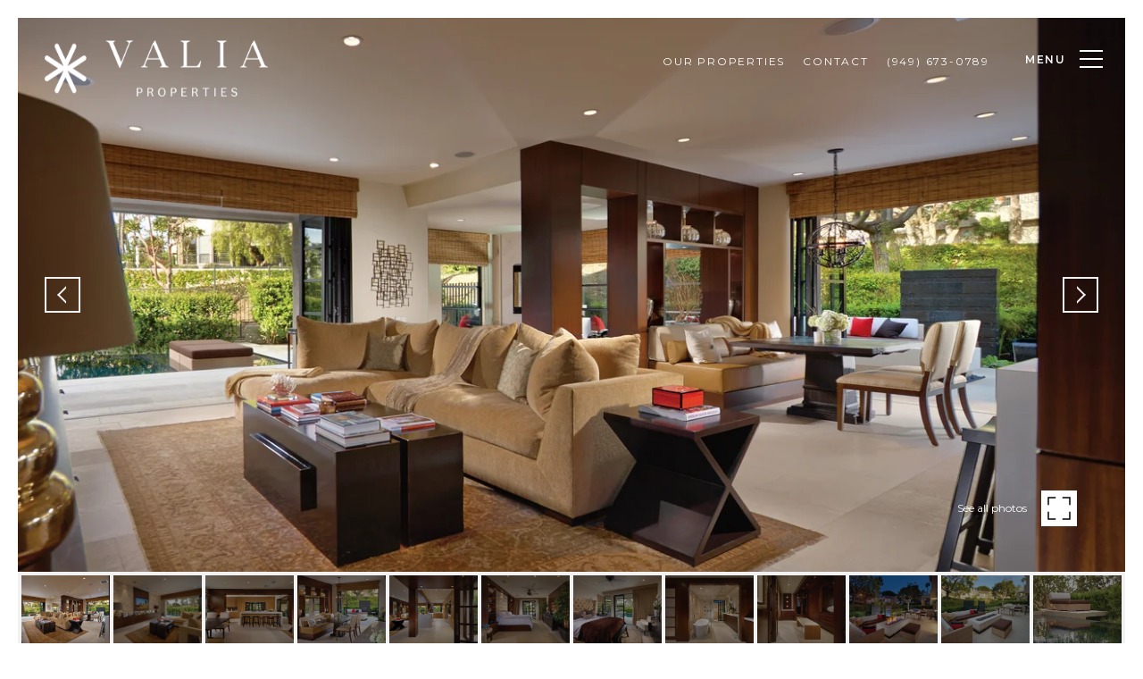

--- FILE ---
content_type: text/html; charset=utf-8
request_url: https://bss.luxurypresence.com/buttons/googleOneTap?companyId=7c4874db-5b7c-419a-a30a-af987b034bcf&websiteId=e757ef49-76c7-48db-bc58-843e43ff4ba8&pageId=bcc191c5-2495-4a5a-bf15-eb7670c7804c&sourceUrl=https%3A%2F%2Fvaliaoc.com%2Fproperties%2Fluxury-community-living&pageMeta=%7B%22sourceResource%22%3A%22properties%22%2C%22pageElementId%22%3A%226c658831-2472-4ff4-99f6-370e6bbac6c2%22%2C%22pageQueryVariables%22%3A%7B%22property%22%3A%7B%22id%22%3A%226c658831-2472-4ff4-99f6-370e6bbac6c2%22%7D%2C%22properties%22%3A%7B%22relatedNeighborhoodPropertyId%22%3A%226c658831-2472-4ff4-99f6-370e6bbac6c2%22%2C%22sort%22%3A%22salesPrice%22%7D%2C%22neighborhood%22%3A%7B%22id%22%3A%2277ede18c-2661-4a82-8e97-47fcfdb0c63a%22%7D%2C%22pressReleases%22%3A%7B%22propertyId%22%3A%226c658831-2472-4ff4-99f6-370e6bbac6c2%22%7D%7D%7D
body_size: 2857
content:
<style>
  html, body {margin: 0; padding: 0;}
</style>
<script src="https://accounts.google.com/gsi/client" async defer></script>
<script>
const parseURL = (url) => {
    const a = document.createElement('a');
    a.href = url;
    return a.origin;
}

const login = (token, provider, source)  => {
  const origin = (window.location != window.parent.location)
    ? parseURL(document.referrer)
    : window.location.origin;  
  const xhr = new XMLHttpRequest();
  xhr.responseType = 'json';
  xhr.onreadystatechange = function() {
    if (xhr.readyState === 4) {
      const response = xhr.response;
      const msg = {
        event: response.status,
        provider: provider,
        source: source,
        token: token
      }
      window.parent.postMessage(msg, origin);
    }
  }
  xhr.withCredentials = true;
  xhr.open('POST', `${origin}/api/v1/auth/login`, true);
  xhr.setRequestHeader("Content-Type", "application/json;charset=UTF-8");
  xhr.send(JSON.stringify({
    token,
    provider,
    source,
    websiteId: 'e757ef49-76c7-48db-bc58-843e43ff4ba8',
    companyId: '7c4874db-5b7c-419a-a30a-af987b034bcf',
    pageId: 'bcc191c5-2495-4a5a-bf15-eb7670c7804c',
    sourceUrl: 'https://valiaoc.com/properties/luxury-community-living',
    pageMeta: '{"sourceResource":"properties","pageElementId":"6c658831-2472-4ff4-99f6-370e6bbac6c2","pageQueryVariables":{"property":{"id":"6c658831-2472-4ff4-99f6-370e6bbac6c2"},"properties":{"relatedNeighborhoodPropertyId":"6c658831-2472-4ff4-99f6-370e6bbac6c2","sort":"salesPrice"},"neighborhood":{"id":"77ede18c-2661-4a82-8e97-47fcfdb0c63a"},"pressReleases":{"propertyId":"6c658831-2472-4ff4-99f6-370e6bbac6c2"}}}',
    utm: '',
    referrer: ''
  }));
}

function getExpirationCookie(expiresInMiliseconds) {
  const tomorrow  = new Date(Date.now() + expiresInMiliseconds); // The Date object returns today's timestamp
  return `valiaoc.com-SID=true; expires=${tomorrow.toUTCString()}; path=/; Secure; SameSite=None`;
}

function handleCredentialResponse(response) {
  document.cookie = getExpirationCookie(24 * 60 * 60 * 1000); // 1 day
  login(response.credential, 'GOOGLE', 'GOOGLE_SIGN_ON');
}

function handleClose() {
  const msg = {
    event: 'cancel',
    provider: 'GOOGLE',
    source: 'GOOGLE_SIGN_ON'
  }
  const origin = (window.location != window.parent.location)
    ? parseURL(document.referrer)
    : window.location.origin;
  window.parent.postMessage(msg, origin);
  document.cookie = getExpirationCookie(2 * 60 * 60 * 1000); // 2 hours
}

</script>
<div id="g_id_onload"
  data-client_id="673515100752-7s6f6j0qab4skl22cjpp7eirb2rjmfcg.apps.googleusercontent.com"
  data-callback="handleCredentialResponse"
  data-intermediate_iframe_close_callback="handleClose"
  data-state_cookie_domain = "valiaoc.com"
  data-allowed_parent_origin="https://valiaoc.com"
  data-skip_prompt_cookie="valiaoc.com-SID"
  data-cancel_on_tap_outside="false"
></div>